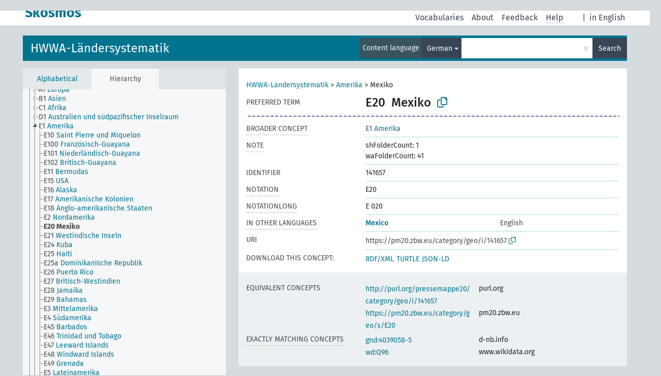

--- FILE ---
content_type: text/html; charset=UTF-8
request_url: https://zbw.eu/beta/skosmos/pm20ag/en/page/141657?clang=de
body_size: 4696
content:
<!DOCTYPE html>
<html dir="ltr" lang="en">
<head>
<base href="https://zbw.eu/beta/skosmos/">
<link rel="shortcut icon" href="favicon.ico">
<meta http-equiv="X-UA-Compatible" content="IE=Edge">
<meta http-equiv="Content-Type" content="text/html; charset=UTF-8">
<meta name="viewport" content="width=device-width, initial-scale=1.0">
<meta name="format-detection" content="telephone=no">
<meta name="generator" content="Skosmos 2.17" />
<link href="vendor/twbs/bootstrap/dist/css/bootstrap.min.css" media="screen, print" rel="stylesheet" type="text/css">
<link href="vendor/vakata/jstree/dist/themes/default/style.min.css" media="screen, print" rel="stylesheet" type="text/css">
<link href="vendor/davidstutz/bootstrap-multiselect/dist/css/bootstrap-multiselect.min.css" media="screen, print" rel="stylesheet" type="text/css">
<link href="resource/css/fira.css" media="screen, print" rel="stylesheet" type="text/css">
<link href="resource/fontawesome/css/fontawesome.css" media="screen, print" rel="stylesheet" type="text/css">
<link href="resource/fontawesome/css/regular.css" media="screen, print" rel="stylesheet" type="text/css">
<link href="resource/fontawesome/css/solid.css" media="screen, print" rel="stylesheet" type="text/css">
<link href="resource/css/styles.css" media="screen, print" rel="stylesheet" type="text/css">

<title>Skosmos: PM20ag: Mexiko</title>
</head>
<body class="vocab-pm20ag">
  <noscript>
    <strong>We're sorry but Skosmos doesn't work properly without JavaScript enabled. Please enable it to continue.</strong>
  </noscript>
  <a id="skiptocontent" href="pm20ag/en/page/141657?clang=de#maincontent">Skip to main content</a>
  <div class="topbar-container topbar-white">
    <div class="topbar topbar-white">
      <div id="topbar-service-helper">
  <a
              class="service-en"
        href="en/?clang=de"><h1 id="service-name">Skosmos</h1></a>
</div>
<div id="topbar-language-navigation">
<div id="language"><span class="navigation-font">|</span>
          <a id="language-de" class="navigation-font" href="pm20ag/de/page/141657?clang=de"> in English</a>
    </div>
<div id="navigation">
  <a href="en/?clang=de" id="navi1" class="navigation-font" >
  Vocabularies  </a>
  <a href="en/about?clang=de" id="navi2" class="navigation-font">
  About  </a>
  <a href="pm20ag/en/feedback?clang=de" id="navi3" class="navigation-font">
  Feedback  </a>
  <span class="skosmos-tooltip-wrapper skosmos-tooltip t-bottom" id="navi4" tabindex="0" data-title="Hover your cursor over the text with a dotted underline to see instructions about the property. &#xa; &#xa; For truncation search, please use the symbol * as in *animal or *patent*. For ends of search words, the search will be truncated automatically, even if the truncation symbol is not entered manually: thus, cat will yield the same results as cat*.">
    <span class="navigation-font">Help</span>
  </span>
</div>
</div>

<!-- top-bar ENDS HERE -->
    </div>
  </div>
    <div class="headerbar">
    <div class="header-row"><div class="headerbar-coloured"></div><div class="header-left">
  <h1><a href="pm20ag/en/?clang=de">HWWA-Ländersystematik</a></h1>
</div>
<div class="header-float">
      <h2 class="sr-only">Search from vocabulary</h2>
    <div class="search-vocab-text"><p>Content language</p></div>
    <form class="navbar-form" role="search" name="text-search" action="pm20ag/en/search">
    <input style="display: none" name="clang" value="de" id="lang-input">
    <div class="input-group">
      <div class="input-group-btn">
        <label class="sr-only" for="lang-dropdown-toggle">Content and search language</label>
        <button type="button" class="btn btn-default dropdown-toggle" data-bs-toggle="dropdown" aria-expanded="false" id="lang-dropdown-toggle">German<span class="caret"></span></button>
        <ul class="dropdown-menu" aria-labelledby="lang-dropdown-toggle">
                            <li><a class="dropdown-item" href="pm20ag/en/page/141657" class="lang-button" hreflang="en">English</a></li>
                    <li><a class="dropdown-item" href="pm20ag/en/page/141657?clang=de" class="lang-button" hreflang="de">German</a></li>
                            <li>
            <a class="dropdown-item" href="pm20ag/en/page/141657?clang=de&amp;anylang=on"
              class="lang-button" id="lang-button-all">Any language</a>
            <input name="anylang" type="checkbox">
          </li>
        </ul>
      </div><!-- /btn-group -->
      <label class="sr-only" for="search-field">Enter search term</label>
      <input id="search-field" type="text" class="form-control" name="q" value="">
      <div class="input-group-btn">
        <label class="sr-only" for="search-all-button">Submit search</label>
        <button id="search-all-button" type="submit" class="btn btn-primary">Search</button>
      </div>
    </div>
      </form>
</div>
</div>  </div>
    <div class="main-container">
        <div id="sidebar">
          <div class="sidebar-buttons">
                <h2 class="sr-only">Sidebar listing: list and traverse vocabulary contents by a criterion</h2>
        <ul class="nav nav-tabs">
                                      <h3 class="sr-only">List vocabulary concepts alphabetically</h3>
                    <li id="alpha" class="nav-item"><a class="nav-link" href="pm20ag/en/index?clang=de">Alphabetical</a></li>
                                                  <h3 class="sr-only">List vocabulary concepts hierarchically</h3>
                    <li id="hierarchy" class="nav-item">
            <a class="nav-link active" href="#" id="hier-trigger"
                        >Hierarchy            </a>
          </li>
                                                </ul>
      </div>
      
            <h4 class="sr-only">Listing vocabulary concepts alphabetically</h4>
            <div class="sidebar-grey  concept-hierarchy">
        <div id="alphabetical-menu">
                  </div>
              </div>
        </div>
    
            <main id="maincontent" tabindex="-1">
            <div class="content">
        <div id="content-top"></div>
                     <h2 class="sr-only">Concept information</h2>
            <div class="concept-info">
      <div class="concept-main">
              <div class="row">
                                      <div class="crumb-path">
                        <a class="propertyvalue bread-crumb" href="pm20ag/en/page/157538?clang=de">HWWA-Ländersystematik</a><span class="bread-crumb"> > </span>
                                                <a class="propertyvalue bread-crumb" href="pm20ag/en/page/141636?clang=de">Amerika</a><span class="bread-crumb"> > </span>
                                                <span class="bread-crumb propertylabel-pink">Mexiko</span>
                                                </div>
                          </div>
            <div class="row property prop-preflabel"><div class="property-label property-label-pref"><h3 class="versal">
                                      Preferred term
                      </h3></div><div class="property-value-column"><span class="notation" id="notation">E20</span><span class="prefLabel conceptlabel" id="pref-label">Mexiko</span>
                        &nbsp;
        <button type="button" data-bs-toggle="tooltip" data-bs-placement="button" title="Copy to clipboard" class="btn btn-default btn-xs copy-clipboard" for="#notation"><span class="fa-regular fa-copy"></span></button></div><div class="col-md-12"><div class="preflabel-spacer"></div></div></div>
                       <div class="row property prop-skos_broader">
          <div class="property-label">
            <h3 class="versal               property-click skosmos-tooltip-wrapper skosmos-tooltip t-top" data-title="Broader concept
              ">
                              Broader concept
                          </h3>
          </div>
          <div class="property-value-column"><div class="property-value-wrapper">
                <ul>
                     <li>
                                                                               <a href="pm20ag/en/page/141636?clang=de"><span class="versal">E1 </span> Amerika</a>
                                                                                                      </li>
                </ul>
                </div></div></div>
                               <div class="row property prop-skos_note">
          <div class="property-label">
            <h3 class="versal               property-click skosmos-tooltip-wrapper skosmos-tooltip t-top" data-title="Notes
              ">
                              Note
                          </h3>
          </div>
          <div class="property-value-column"><div class="property-value-wrapper">
                <ul>
                     <li>
                                                                 <span>shFolderCount: 1</span>
                                      </li>
                     <li>
                                                                 <span>waFolderCount: 41</span>
                                      </li>
                </ul>
                </div></div></div>
                               <div class="row property prop-dc_identifier">
          <div class="property-label">
            <h3 class="versal              ">
                              Identifier
                          </h3>
          </div>
          <div class="property-value-column"><div class="property-value-wrapper">
                <ul>
                     <li>
                                                                 <span>141657</span>
                                      </li>
                </ul>
                </div></div></div>
                               <div class="row property prop-skos_notation">
          <div class="property-label">
            <h3 class="versal               property-click skosmos-tooltip-wrapper skosmos-tooltip t-top" data-title="Code that uniquely identifies a concept within a concept scheme.
              ">
                              Notation
                          </h3>
          </div>
          <div class="property-value-column"><div class="property-value-wrapper">
                <ul>
                     <li>
                                                                 <span>E20</span>
                                      </li>
                </ul>
                </div></div></div>
                               <div class="row property prop-zbwext_notationLong">
          <div class="property-label">
            <h3 class="versal               property-click skosmos-tooltip-wrapper skosmos-tooltip t-top" data-title="EXPERIMENTAL: Notation with
    blanks and leading zeros for sortability.
              ">
                              NotationLong
                          </h3>
          </div>
          <div class="property-value-column"><div class="property-value-wrapper">
                <ul>
                     <li>
                                                                 <span>E 020</span>
                                      </li>
                </ul>
                </div></div></div>
                                <div class="row property prop-other-languages">
        <div class="property-label"><h3 class="versal property-click skosmos-tooltip-wrapper skosmos-tooltip t-top" data-title="Terms for the concept in other languages." >In other languages</h3></div>
        <div class="property-value-column">
          <div class="property-value-wrapper">
            <ul>
                                          <li class="row other-languages first-of-language">
                <div class="col-6 versal versal-pref">
                                                      <a href='pm20ag/en/page/141657' hreflang='en'>Mexico</a>
                                  </div>
                <div class="col-6 versal"><p>English</p></div>
              </li>
                                        </ul>
          </div>
        </div>
      </div>
              <div class="row property prop-uri">
            <div class="property-label"><h3 class="versal">URI</h3></div>
            <div class="property-value-column">
                <div class="property-value-wrapper">
                    <span class="versal uri-input-box" id="uri-input-box">https://pm20.zbw.eu/category/geo/i/141657</span>
                    <button type="button" data-bs-toggle="tooltip" data-bs-placement="button" title="Copy to clipboard" class="btn btn-default btn-xs copy-clipboard" for="#uri-input-box">
                      <span class="fa-regular fa-copy"></span>
                    </button>
                </div>
            </div>
        </div>
        <div class="row">
            <div class="property-label"><h3 class="versal">Download this concept:</h3></div>
            <div class="property-value-column">
<span class="versal concept-download-links"><a href="rest/v1/pm20ag/data?uri=https%3A%2F%2Fpm20.zbw.eu%2Fcategory%2Fgeo%2Fi%2F141657&amp;format=application/rdf%2Bxml">RDF/XML</a>
          <a href="rest/v1/pm20ag/data?uri=https%3A%2F%2Fpm20.zbw.eu%2Fcategory%2Fgeo%2Fi%2F141657&amp;format=text/turtle">
            TURTLE</a>
          <a href="rest/v1/pm20ag/data?uri=https%3A%2F%2Fpm20.zbw.eu%2Fcategory%2Fgeo%2Fi%2F141657&amp;format=application/ld%2Bjson">JSON-LD</a>
        </span>            </div>
        </div>
      </div>
      <!-- appendix / concept mapping properties -->
      <div
          class="concept-appendix hidden"
          data-concept-uri="https://pm20.zbw.eu/category/geo/i/141657"
          data-concept-type="skos:Concept"
          >
      </div>
    </div>
    
  

<template id="property-mappings-template">
    {{#each properties}}
    <div class="row{{#ifDeprecated concept.type 'skosext:DeprecatedConcept'}} deprecated{{/ifDeprecated}} property prop-{{ id }}">
        <div class="property-label"><h3 class="versal{{#ifNotInDescription type description}} property-click skosmos-tooltip-wrapper skosmos-tooltip t-top" data-title="{{ description }}{{/ifNotInDescription}}">{{label}}</h3></div>
        <div class="property-value-column">
            {{#each values }} {{! loop through ConceptPropertyValue objects }}
            {{#if prefLabel }}
            <div class="row">
                <div class="col-5">
                    <a class="versal" href="{{hrefLink}}">{{#if notation }}<span class="versal">{{ notation }} </span>{{/if}}{{ prefLabel }}</a>
                    {{#ifDifferentLabelLang lang }}<span class="propertyvalue"> ({{ lang }})</span>{{/ifDifferentLabelLang}}
                </div>
                {{#if vocabName }}
                    <span class="appendix-vocab-label col-7">{{ vocabName }}</span>
                {{/if}}
            </div>
            {{/if}}
            {{/each}}
        </div>
    </div>
    {{/each}}
</template>

        <div id="content-bottom"></div>
      </div>
    </main>
            <footer id="footer"></footer>
  </div>
  <script>
<!-- translations needed in javascript -->
var noResultsTranslation = "No results";
var loading_text = "Loading more items";
var loading_failed_text = "Error: Loading more items failed!";
var loading_retry_text = "Retry";
var jstree_loading = "Loading ...";
var results_disp = "All %d results displayed";
var all_vocabs  = "from all";
var n_selected = "selected";
var missing_value = "Value is required and can not be empty";
var expand_paths = "show all # paths";
var expand_propvals = "show all # values";
var hiertrans = "Hierarchy";
var depr_trans = "Deprecated concept";
var sr_only_translations = {
  hierarchy_listing: "Hierarchical listing of vocabulary concepts",
  groups_listing: "Hierarchical listing of vocabulary concepts and groupings",
};

<!-- variables passed through to javascript -->
var lang = "en";
var content_lang = "de";
var vocab = "pm20ag";
var uri = "https://pm20.zbw.eu/category/geo/i/141657";
var prefLabels = [{"lang": "de","label": "Mexiko"}];
var uriSpace = "https://pm20.zbw.eu/category/geo/i/";
var showNotation = true;
var sortByNotation = "lexical";
var languageOrder = ["de","en"];
var vocShortName = "PM20ag";
var explicitLangCodes = false;
var pluginParameters = [];
</script>

<script type="application/ld+json">
{"@context":{"skos":"http://www.w3.org/2004/02/skos/core#","isothes":"http://purl.org/iso25964/skos-thes#","rdfs":"http://www.w3.org/2000/01/rdf-schema#","owl":"http://www.w3.org/2002/07/owl#","dct":"http://purl.org/dc/terms/","dc11":"http://purl.org/dc/elements/1.1/","uri":"@id","type":"@type","lang":"@language","value":"@value","graph":"@graph","label":"rdfs:label","prefLabel":"skos:prefLabel","altLabel":"skos:altLabel","hiddenLabel":"skos:hiddenLabel","broader":"skos:broader","narrower":"skos:narrower","related":"skos:related","inScheme":"skos:inScheme","schema":"http://schema.org/","wd":"http://www.wikidata.org/entity/","wdt":"http://www.wikidata.org/prop/direct/","pm20ag":"https://pm20.zbw.eu/category/geo/i/"},"graph":[{"uri":"http://zbw.eu/namespaces/zbw-extensions/notationLong","label":{"lang":"en","value":"NotationLong"},"rdfs:subPropertyOf":{"uri":"skos:notation"},"skos:definition":{"lang":"en","value":"EXPERIMENTAL: Notation with\n    blanks and leading zeros for sortability."}},{"uri":"https://pm20.zbw.eu/category/geo","type":"skos:ConceptScheme"},{"uri":"pm20ag:141636","type":"skos:Concept","label":[{"lang":"en","value":"America"},{"lang":"de","value":"Amerika"}],"narrower":{"uri":"pm20ag:141657"},"skos:notation":"E1","prefLabel":[{"lang":"en","value":"America"},{"lang":"de","value":"Amerika"}]},{"uri":"pm20ag:141657","type":"skos:Concept","dct:identifier":"141657","schema:subjectOf":{"uri":"pm20ag:141657/about"},"http://www.geonames.org/ontology#wikipediaArticle":[{"uri":"https://en.wikipedia.org/wiki/Mexico"},{"uri":"https://de.wikipedia.org/wiki/Mexiko"}],"label":[{"lang":"de","value":"Mexiko"},{"lang":"en","value":"Mexico"}],"owl:sameAs":[{"uri":"http://purl.org/pressemappe20/category/geo/i/141657"},{"uri":"https://pm20.zbw.eu/category/geo/s/E20"}],"broader":{"uri":"pm20ag:141636"},"skos:exactMatch":[{"uri":"https://d-nb.info/gnd/4039058-5"},{"uri":"wd:Q96"}],"inScheme":{"uri":"https://pm20.zbw.eu/category/geo"},"skos:notation":"E20","skos:note":["shFolderCount: 1","waFolderCount: 41"],"prefLabel":[{"lang":"de","value":"Mexiko"},{"lang":"en","value":"Mexico"}],"http://zbw.eu/namespaces/zbw-extensions/foldersComplete":"F","http://zbw.eu/namespaces/zbw-extensions/notationLong":"E 020","http://zbw.eu/namespaces/zbw-extensions/shFolderCount":1,"http://zbw.eu/namespaces/zbw-extensions/waFolderCount":41,"https://d-nb.info/standards/elementset/gnd#gndIdentifier":"4039058-5"}]}
</script>
<script src="vendor/components/jquery/jquery.min.js"></script>
<script src="vendor/components/handlebars.js/handlebars.min.js"></script>
<script src="vendor/vakata/jstree/dist/jstree.min.js"></script>
<script src="vendor/twitter/typeahead.js/dist/typeahead.bundle.min.js"></script>
<script src="vendor/davidstutz/bootstrap-multiselect/dist/js/bootstrap-multiselect.min.js"></script>
<script src="vendor/twbs/bootstrap/dist/js/bootstrap.bundle.js"></script>
<script src="vendor/etdsolutions/waypoints/jquery.waypoints.min.js"></script>
<script src="vendor/newerton/jquery-mousewheel/jquery.mousewheel.min.js"></script>
<script src="vendor/pamelafox/lscache/lscache.min.js"></script>
<script src="resource/js/config.js"></script>
<script src="resource/js/hierarchy.js"></script>
<script src="resource/js/groups.js"></script>
<script src="resource/js/scripts.js"></script>
<script src="resource/js/docready.js"></script>

    </body>
</html>
